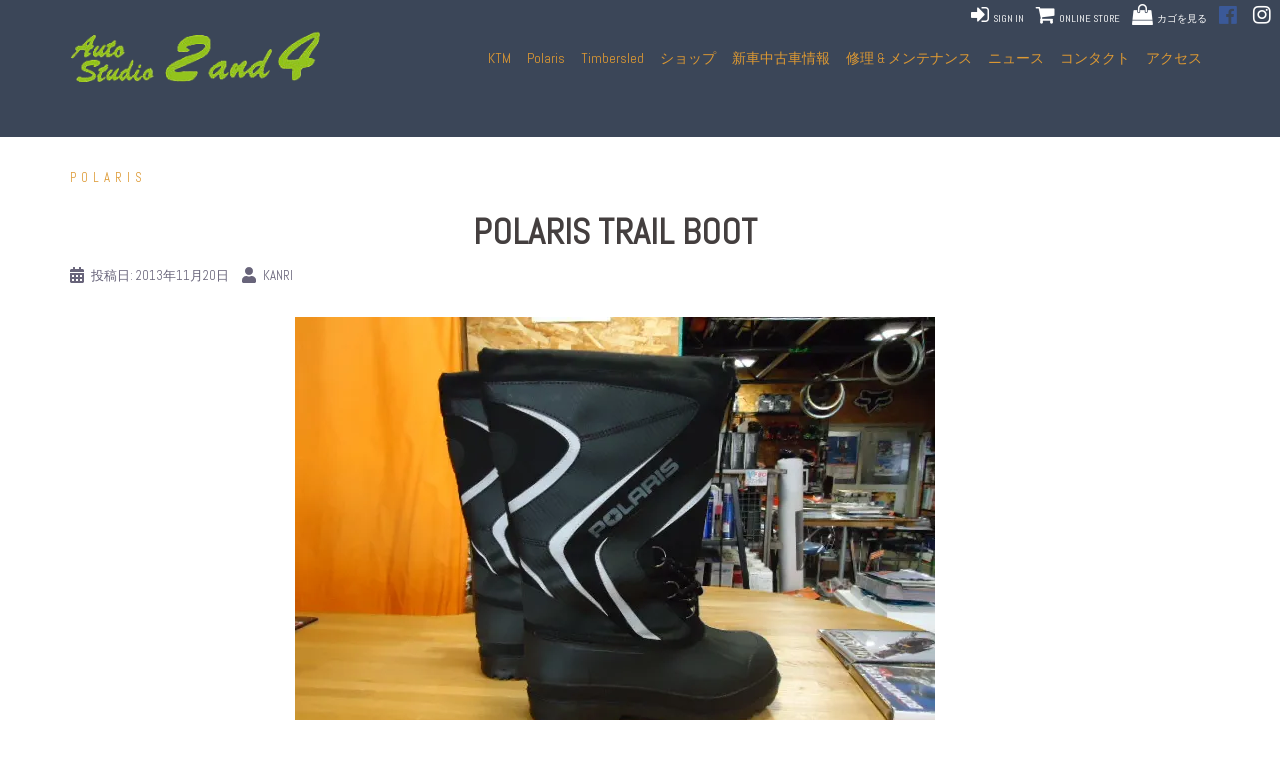

--- FILE ---
content_type: text/html; charset=UTF-8
request_url: https://as2and4.com/2013/11/20/polaris-trail-boot/
body_size: 9248
content:
<!DOCTYPE html>
<html lang="ja">
<head>
<meta charset="UTF-8">
<meta name="viewport" content="width=device-width, initial-scale=1">
<link rel="profile" href="http://gmpg.org/xfn/11">
<link rel="pingback" href="https://as2and4.com/as/xmlrpc.php">

<title>POLARIS  TRAIL BOOT &#8211; AUTO STUDIO 2 and 4</title>
<meta name='robots' content='max-image-preview:large' />
<script>window._wca = window._wca || [];</script>
<link rel='dns-prefetch' href='//stats.wp.com' />
<link rel='dns-prefetch' href='//secure.gravatar.com' />
<link rel='dns-prefetch' href='//fonts.googleapis.com' />
<link rel='dns-prefetch' href='//s.w.org' />
<link rel='dns-prefetch' href='//v0.wordpress.com' />
<link rel='dns-prefetch' href='//c0.wp.com' />
<link rel='dns-prefetch' href='//i0.wp.com' />
<link rel='dns-prefetch' href='//i1.wp.com' />
<link rel='dns-prefetch' href='//i2.wp.com' />
<link rel="alternate" type="application/rss+xml" title="AUTO STUDIO 2 and 4 &raquo; フィード" href="https://as2and4.com/feed/" />
		<script type="text/javascript">
			window._wpemojiSettings = {"baseUrl":"https:\/\/s.w.org\/images\/core\/emoji\/13.0.1\/72x72\/","ext":".png","svgUrl":"https:\/\/s.w.org\/images\/core\/emoji\/13.0.1\/svg\/","svgExt":".svg","source":{"concatemoji":"https:\/\/as2and4.com\/as\/wp-includes\/js\/wp-emoji-release.min.js?ver=5.7.14"}};
			!function(e,a,t){var n,r,o,i=a.createElement("canvas"),p=i.getContext&&i.getContext("2d");function s(e,t){var a=String.fromCharCode;p.clearRect(0,0,i.width,i.height),p.fillText(a.apply(this,e),0,0);e=i.toDataURL();return p.clearRect(0,0,i.width,i.height),p.fillText(a.apply(this,t),0,0),e===i.toDataURL()}function c(e){var t=a.createElement("script");t.src=e,t.defer=t.type="text/javascript",a.getElementsByTagName("head")[0].appendChild(t)}for(o=Array("flag","emoji"),t.supports={everything:!0,everythingExceptFlag:!0},r=0;r<o.length;r++)t.supports[o[r]]=function(e){if(!p||!p.fillText)return!1;switch(p.textBaseline="top",p.font="600 32px Arial",e){case"flag":return s([127987,65039,8205,9895,65039],[127987,65039,8203,9895,65039])?!1:!s([55356,56826,55356,56819],[55356,56826,8203,55356,56819])&&!s([55356,57332,56128,56423,56128,56418,56128,56421,56128,56430,56128,56423,56128,56447],[55356,57332,8203,56128,56423,8203,56128,56418,8203,56128,56421,8203,56128,56430,8203,56128,56423,8203,56128,56447]);case"emoji":return!s([55357,56424,8205,55356,57212],[55357,56424,8203,55356,57212])}return!1}(o[r]),t.supports.everything=t.supports.everything&&t.supports[o[r]],"flag"!==o[r]&&(t.supports.everythingExceptFlag=t.supports.everythingExceptFlag&&t.supports[o[r]]);t.supports.everythingExceptFlag=t.supports.everythingExceptFlag&&!t.supports.flag,t.DOMReady=!1,t.readyCallback=function(){t.DOMReady=!0},t.supports.everything||(n=function(){t.readyCallback()},a.addEventListener?(a.addEventListener("DOMContentLoaded",n,!1),e.addEventListener("load",n,!1)):(e.attachEvent("onload",n),a.attachEvent("onreadystatechange",function(){"complete"===a.readyState&&t.readyCallback()})),(n=t.source||{}).concatemoji?c(n.concatemoji):n.wpemoji&&n.twemoji&&(c(n.twemoji),c(n.wpemoji)))}(window,document,window._wpemojiSettings);
		</script>
		<style type="text/css">
img.wp-smiley,
img.emoji {
	display: inline !important;
	border: none !important;
	box-shadow: none !important;
	height: 1em !important;
	width: 1em !important;
	margin: 0 .07em !important;
	vertical-align: -0.1em !important;
	background: none !important;
	padding: 0 !important;
}
</style>
	<link rel='stylesheet' id='sydney-wc-css-css'  href='https://as2and4.com/as/wp-content/themes/sydney/woocommerce/css/wc.css?ver=5.7.14' type='text/css' media='all' />
<link rel='stylesheet' id='sydney-bootstrap-css'  href='https://as2and4.com/as/wp-content/themes/sydney/css/bootstrap/bootstrap.min.css?ver=1' type='text/css' media='all' />
<link rel='stylesheet' id='wp-block-library-css'  href='https://c0.wp.com/c/5.7.14/wp-includes/css/dist/block-library/style.min.css' type='text/css' media='all' />
<style id='wp-block-library-inline-css' type='text/css'>
.has-text-align-justify{text-align:justify;}
</style>
<link rel='stylesheet' id='mediaelement-css'  href='https://c0.wp.com/c/5.7.14/wp-includes/js/mediaelement/mediaelementplayer-legacy.min.css' type='text/css' media='all' />
<link rel='stylesheet' id='wp-mediaelement-css'  href='https://c0.wp.com/c/5.7.14/wp-includes/js/mediaelement/wp-mediaelement.min.css' type='text/css' media='all' />
<link rel='stylesheet' id='wc-block-vendors-style-css'  href='https://c0.wp.com/p/woocommerce/5.4.4/packages/woocommerce-blocks/build/vendors-style.css' type='text/css' media='all' />
<link rel='stylesheet' id='wc-block-style-css'  href='https://c0.wp.com/p/woocommerce/5.4.4/packages/woocommerce-blocks/build/style.css' type='text/css' media='all' />
<link rel='stylesheet' id='contact-form-7-css'  href='https://as2and4.com/as/wp-content/plugins/contact-form-7/includes/css/styles.css?ver=5.5.2' type='text/css' media='all' />
<link rel='stylesheet' id='sow-image-default-7877d6771435-css'  href='https://as2and4.com/as/wp-content/uploads/siteorigin-widgets/sow-image-default-7877d6771435.css?ver=5.7.14' type='text/css' media='all' />
<link rel='stylesheet' id='woocommerce-layout-css'  href='https://c0.wp.com/p/woocommerce/5.4.4/assets/css/woocommerce-layout.css' type='text/css' media='all' />
<style id='woocommerce-layout-inline-css' type='text/css'>

	.infinite-scroll .woocommerce-pagination {
		display: none;
	}
</style>
<link rel='stylesheet' id='woocommerce-smallscreen-css'  href='https://c0.wp.com/p/woocommerce/5.4.4/assets/css/woocommerce-smallscreen.css' type='text/css' media='only screen and (max-width: 768px)' />
<style id='woocommerce-inline-inline-css' type='text/css'>
.woocommerce form .form-row .required { visibility: visible; }
</style>
<link rel='stylesheet' id='wc-gateway-linepay-smart-payment-buttons-css'  href='https://as2and4.com/as/wp-content/plugins/woocommerce-for-japan/assets/css/linepay_button.css?ver=5.7.14' type='text/css' media='all' />
<link rel='stylesheet' id='parent-style-css'  href='https://as2and4.com/as/wp-content/themes/sydney/style.css?ver=5.7.14' type='text/css' media='all' />
<link rel='stylesheet' id='child-style-css'  href='https://as2and4.com/as/wp-content/themes/sydney-Child/style.css?ver=5.7.14' type='text/css' media='all' />
<link rel='stylesheet' id='sydney-google-fonts-css'  href='https://fonts.googleapis.com/css?family=Abel%3A400%2C600&#038;subset=latin&#038;display=swap' type='text/css' media='all' />
<link rel='stylesheet' id='sydney-style-css'  href='https://as2and4.com/as/wp-content/themes/sydney-Child/style.css?ver=20210526' type='text/css' media='all' />
<style id='sydney-style-inline-css' type='text/css'>
.site-header { background-color:rgba(38,50,70,0.9);}
html { scroll-behavior: smooth;}
body, #mainnav ul ul a { font-family:Abel;}
h1, h2, h3, h4, h5, h6, #mainnav ul li a, .portfolio-info, .roll-testimonials .name, .roll-team .team-content .name, .roll-team .team-item .team-pop .name, .roll-tabs .menu-tab li a, .roll-testimonials .name, .roll-project .project-filter li a, .roll-button, .roll-counter .name-count, .roll-counter .numb-count button, input[type="button"], input[type="reset"], input[type="submit"] { font-family:Abel;}
.site-title { font-size:32px; }
.site-description { font-size:16px; }
#mainnav ul li a { font-size:14px; }
h1 { font-size:28px; }
h2 { font-size:24px; }
h3 { font-size:20px; }
h4 { font-size:16px; }
h5 { font-size:15px; }
h6 { font-size:14px; }
body { font-size:13px; }
.single .hentry .title-post { font-size:36px; }
.header-image { background-size:cover;}
.header-image { height:300px; }
.llms-student-dashboard .llms-button-secondary:hover,.llms-button-action:hover,.read-more-gt,.widget-area .widget_fp_social a,#mainnav ul li a:hover, .sydney_contact_info_widget span, .roll-team .team-content .name,.roll-team .team-item .team-pop .team-social li:hover a,.roll-infomation li.address:before,.roll-infomation li.phone:before,.roll-infomation li.email:before,.roll-testimonials .name,.roll-button.border,.roll-button:hover,.roll-icon-list .icon i,.roll-icon-list .content h3 a:hover,.roll-icon-box.white .content h3 a,.roll-icon-box .icon i,.roll-icon-box .content h3 a:hover,.switcher-container .switcher-icon a:focus,.go-top:hover,.hentry .meta-post a:hover,#mainnav > ul > li > a.active, #mainnav > ul > li > a:hover, button:hover, input[type="button"]:hover, input[type="reset"]:hover, input[type="submit"]:hover, .text-color, .social-menu-widget a, .social-menu-widget a:hover, .archive .team-social li a, a, h1 a, h2 a, h3 a, h4 a, h5 a, h6 a,.classic-alt .meta-post a,.single .hentry .meta-post a, .content-area.modern .hentry .meta-post span:before, .content-area.modern .post-cat { color:#dd9933}
.llms-student-dashboard .llms-button-secondary,.llms-button-action,.reply,.woocommerce #respond input#submit,.woocommerce a.button,.woocommerce button.button,.woocommerce input.button,.project-filter li a.active, .project-filter li a:hover,.preloader .pre-bounce1, .preloader .pre-bounce2,.roll-team .team-item .team-pop,.roll-progress .progress-animate,.roll-socials li a:hover,.roll-project .project-item .project-pop,.roll-project .project-filter li.active,.roll-project .project-filter li:hover,.roll-button.light:hover,.roll-button.border:hover,.roll-button,.roll-icon-box.white .icon,.owl-theme .owl-controls .owl-page.active span,.owl-theme .owl-controls.clickable .owl-page:hover span,.go-top,.bottom .socials li:hover a,.sidebar .widget:before,.blog-pagination ul li.active,.blog-pagination ul li:hover a,.content-area .hentry:after,.text-slider .maintitle:after,.error-wrap #search-submit:hover,#mainnav .sub-menu li:hover > a,#mainnav ul li ul:after, button, input[type="button"], input[type="reset"], input[type="submit"], .panel-grid-cell .widget-title:after { background-color:#dd9933}
.llms-student-dashboard .llms-button-secondary,.llms-student-dashboard .llms-button-secondary:hover,.llms-button-action,.llms-button-action:hover,.roll-socials li a:hover,.roll-socials li a,.roll-button.light:hover,.roll-button.border,.roll-button,.roll-icon-list .icon,.roll-icon-box .icon,.owl-theme .owl-controls .owl-page span,.comment .comment-detail,.widget-tags .tag-list a:hover,.blog-pagination ul li,.hentry blockquote,.error-wrap #search-submit:hover,textarea:focus,input[type="text"]:focus,input[type="password"]:focus,input[type="datetime"]:focus,input[type="datetime-local"]:focus,input[type="date"]:focus,input[type="month"]:focus,input[type="time"]:focus,input[type="week"]:focus,input[type="number"]:focus,input[type="email"]:focus,input[type="url"]:focus,input[type="search"]:focus,input[type="tel"]:focus,input[type="color"]:focus, button, input[type="button"], input[type="reset"], input[type="submit"], .archive .team-social li a { border-color:#dd9933}
.go-top:hover svg,.sydney_contact_info_widget span { fill:#dd9933;}
.site-header.float-header { background-color:rgba(0,0,0,0.9);}
@media only screen and (max-width: 1024px) { .site-header { background-color:#000000;}}
.site-title a, .site-title a:hover { color:#ffffff}
.site-description { color:#ffffff}
#mainnav ul li a, #mainnav ul li::before { color:#dd9933}
#mainnav .sub-menu li a { color:#ffffff}
#mainnav .sub-menu li a { background:#1c1c1c}
.text-slider .maintitle, .text-slider .subtitle { color:#ffffff}
body { color:#4c4c4c}
#secondary { background-color:#ffffff}
#secondary, #secondary a { color:#767676}
.footer-widgets { background-color:#0a0a0a}
#sidebar-footer,#sidebar-footer a,.footer-widgets .widget-title { color:#999999}
.btn-menu .sydney-svg-icon { fill:#ffffff}
#mainnav ul li a:hover { color:#d65050}
.site-footer { background-color:#2b2b2b}
.site-footer,.site-footer a { color:#666666}
.overlay { background-color:#777777}
.page-wrap { padding-top:0px;}
.page-wrap { padding-bottom:0px;}
@media only screen and (max-width: 1025px) {		
			.mobile-slide {
				display: block;
			}
			.slide-item {
				background-image: none !important;
			}
			.header-slider {
			}
			.slide-item {
				height: auto !important;
			}
			.slide-inner {
				min-height: initial;
			} 
		}
@media only screen and (max-width: 780px) { 
    	h1 { font-size: 32px;}
		h2 { font-size: 28px;}
		h3 { font-size: 22px;}
		h4 { font-size: 18px;}
		h5 { font-size: 16px;}
		h6 { font-size: 14px;}
	}

</style>
<!--[if lte IE 9]>
<link rel='stylesheet' id='sydney-ie9-css'  href='https://as2and4.com/as/wp-content/themes/sydney/css/ie9.css?ver=5.7.14' type='text/css' media='all' />
<![endif]-->
<link rel='stylesheet' id='sydney-font-awesome-css'  href='https://as2and4.com/as/wp-content/themes/sydney/fonts/font-awesome.min.css?ver=5.7.14' type='text/css' media='all' />
<link rel='stylesheet' id='jetpack_css-css'  href='https://c0.wp.com/p/jetpack/10.3.2/css/jetpack.css' type='text/css' media='all' />
<script type='text/javascript' src='https://c0.wp.com/c/5.7.14/wp-includes/js/jquery/jquery.min.js' id='jquery-core-js'></script>
<script type='text/javascript' src='https://c0.wp.com/c/5.7.14/wp-includes/js/jquery/jquery-migrate.min.js' id='jquery-migrate-js'></script>
<script defer type='text/javascript' src='https://stats.wp.com/s-202604.js' id='woocommerce-analytics-js'></script>
<link rel="https://api.w.org/" href="https://as2and4.com/wp-json/" /><link rel="alternate" type="application/json" href="https://as2and4.com/wp-json/wp/v2/posts/2131" /><link rel="EditURI" type="application/rsd+xml" title="RSD" href="https://as2and4.com/as/xmlrpc.php?rsd" />
<link rel="wlwmanifest" type="application/wlwmanifest+xml" href="https://as2and4.com/as/wp-includes/wlwmanifest.xml" /> 
<meta name="generator" content="WordPress 5.7.14" />
<meta name="generator" content="WooCommerce 5.4.4" />
<link rel="canonical" href="https://as2and4.com/2013/11/20/polaris-trail-boot/" />
<link rel='shortlink' href='https://wp.me/pd9pyZ-yn' />
<link rel="alternate" type="application/json+oembed" href="https://as2and4.com/wp-json/oembed/1.0/embed?url=https%3A%2F%2Fas2and4.com%2F2013%2F11%2F20%2Fpolaris-trail-boot%2F" />
<link rel="alternate" type="text/xml+oembed" href="https://as2and4.com/wp-json/oembed/1.0/embed?url=https%3A%2F%2Fas2and4.com%2F2013%2F11%2F20%2Fpolaris-trail-boot%2F&#038;format=xml" />
<style type='text/css'>img#wpstats{display:none}</style>
			<noscript><style>.woocommerce-product-gallery{ opacity: 1 !important; }</style></noscript>
	
<!-- Jetpack Open Graph Tags -->
<meta property="og:type" content="article" />
<meta property="og:title" content="POLARIS  TRAIL BOOT" />
<meta property="og:url" content="https://as2and4.com/2013/11/20/polaris-trail-boot/" />
<meta property="og:description" content="￥30,240" />
<meta property="article:published_time" content="2013-11-20T05:50:39+00:00" />
<meta property="article:modified_time" content="2017-12-26T11:56:56+00:00" />
<meta property="og:site_name" content="AUTO STUDIO 2 and 4" />
<meta property="og:image" content="https://i0.wp.com/as2and4.com/as/wp-content/uploads/2013/11/011.jpg?fit=640%2C480&#038;ssl=1" />
<meta property="og:image:width" content="640" />
<meta property="og:image:height" content="480" />
<meta property="og:locale" content="ja_JP" />
<meta name="twitter:text:title" content="POLARIS  TRAIL BOOT" />
<meta name="twitter:image" content="https://i0.wp.com/as2and4.com/as/wp-content/uploads/2013/11/011.jpg?fit=640%2C480&#038;ssl=1&#038;w=640" />
<meta name="twitter:card" content="summary_large_image" />

<!-- End Jetpack Open Graph Tags -->
<link rel="icon" href="https://i0.wp.com/as2and4.com/as/wp-content/uploads/2018/02/cropped-.jpg?fit=32%2C32&#038;ssl=1" sizes="32x32" />
<link rel="icon" href="https://i0.wp.com/as2and4.com/as/wp-content/uploads/2018/02/cropped-.jpg?fit=192%2C192&#038;ssl=1" sizes="192x192" />
<link rel="apple-touch-icon" href="https://i0.wp.com/as2and4.com/as/wp-content/uploads/2018/02/cropped-.jpg?fit=180%2C180&#038;ssl=1" />
<meta name="msapplication-TileImage" content="https://i0.wp.com/as2and4.com/as/wp-content/uploads/2018/02/cropped-.jpg?fit=270%2C270&#038;ssl=1" />
</head>

<body class="post-template-default single single-post postid-2131 single-format-standard theme-sydney woocommerce-no-js menu-inline">

	<div class="preloader">
	    <div class="spinner">
	        <div class="pre-bounce1"></div>
	        <div class="pre-bounce2"></div>
	    </div>
	</div>
	
<div id="page" class="hfeed site">
	<a class="skip-link screen-reader-text" href="#content">コンテンツへスキップ</a>

	<div class="header-clone"></div>



<header id="masthead" class="site-header" role="banner">

<div class="list-group pull-right" id="sns_menu">

<a style="color:white;" class="list-group-item" href="http://shop.as2and4.com/#makeshop-common-login-url:login" target="_blank"><i class="fa fa-sign-in  fa-2x"></i> SIGN IN</a><!--　<a style="color:white;" class="list-group-item" href="http://as2and4.com/cms2/my-account/" target="_self"><i class="fa fa-user fa-2x" aria-hidden="true"></i> 会員</a>-->  <a style="color:white;" class="list-group-item" href="http://shop.as2and4.com/" target="_blank"><i class="fa fa-shopping-cart fa-2x" aria-hidden="true"></i> ONLINE STORE</a> 

			<a style="color:white;" class="list-group-item" href="http://shop.as2and4.com/view/cart" target="_blank"><i class="fa fa-shopping-bag fa-2x" aria-hidden="true"></i> カゴを見る </a>  <a style="color: #3b5998;" class="list-group-item" href="https://www.facebook.com/autostudio2and4" target="_blank"><i class="fa  fa-facebook-official fa-2x" aria-hidden="true"></i>&nbsp; </a>  <a style="color: white;"  class="list-group-item" href="https://www.instagram.com/2and4_japan/" target="_blank"><i  class="fa fa-instagram fa-2x" aria-hidden="true"></i>&nbsp; </a>
</div>






		<div class="header-wrap">
            <div class="container">
                <div class="row">
				<div class="col-md-3 col-sm-8 col-xs-12">
		        					<a href="https://as2and4.com/" title="AUTO STUDIO 2 and 4"><img class="site-logo" src="https://as2and4.com/as/wp-content/uploads/2018/03/logos.png" alt="AUTO STUDIO 2 and 4" /></a>
		        				</div>
				<div class="col-md-9 col-sm-4 col-xs-12">
					<div class="btn-menu"></div>
					<nav id="mainnav" class="mainnav" role="navigation">
						<div class="menu-mainmenu-container"><ul id="menu-mainmenu" class="menu"><li id="menu-item-4631" class="menu-item menu-item-type-custom menu-item-object-custom menu-item-4631"><a target="_blank" rel="noopener" href="http://www.ktm.com/jp/">KTM</a></li>
<li id="menu-item-4679" class="menu-item menu-item-type-custom menu-item-object-custom menu-item-4679"><a target="_blank" rel="noopener" href="https://www.polarissnowmobile.jp/">Polaris</a></li>
<li id="menu-item-4681" class="menu-item menu-item-type-custom menu-item-object-custom menu-item-4681"><a target="_blank" rel="noopener" href="http://www.timbersled.com/en-us">Timbersled</a></li>
<li id="menu-item-4835" class="menu-item menu-item-type-post_type menu-item-object-page menu-item-has-children menu-item-4835"><a href="https://as2and4.com/shop-2/">ショップ</a>
<ul class="sub-menu">
	<li id="menu-item-4767" class="menu-item menu-item-type-post_type menu-item-object-page menu-item-4767"><a href="https://as2and4.com/law/">特定商取引法に基づく表示</a></li>
	<li id="menu-item-4766" class="menu-item menu-item-type-post_type menu-item-object-page menu-item-4766"><a href="https://as2and4.com/privacypolicy/">個人情報保護方針</a></li>
</ul>
</li>
<li id="menu-item-4842" class="menu-item menu-item-type-custom menu-item-object-custom menu-item-4842"><a target="_blank" rel="noopener" href="http://www.bike-man.com/cgi-bin/cshoplist.cgi?shopcd=0144550110&#038;o=a&#038;name=有限会社ツーアンドフォー">新車中古車情報</a></li>
<li id="menu-item-4768" class="menu-item menu-item-type-post_type menu-item-object-page menu-item-4768"><a href="https://as2and4.com/repair-maintenance/">修理 &#038; メンテナンス</a></li>
<li id="menu-item-3838" class="m8 menu-item menu-item-type-taxonomy menu-item-object-category menu-item-3838"><a href="https://as2and4.com/category/news/">ニュース</a></li>
<li id="menu-item-3845" class="m10 menu-item menu-item-type-post_type menu-item-object-page menu-item-3845"><a href="https://as2and4.com/contact/">コンタクト</a></li>
<li id="menu-item-4841" class="menu-item menu-item-type-post_type menu-item-object-page menu-item-4841"><a href="https://as2and4.com/access/">アクセス</a></li>
</ul></div>					</nav><!-- #site-navigation -->
				</div>
				</div>
			</div>
		</div>
	</header><!-- #masthead -->

	
	<div class="sydney-hero-area">
				<div class="header-image">
			<div class="overlay"></div>			<img class="header-inner" src="https://as2and4.com/as/wp-content/uploads/2021/06/cropped-movie.jpg" width="1920" alt="AUTO STUDIO 2 and 4" title="AUTO STUDIO 2 and 4">
		</div>
		
			</div>

	
	<div id="content" class="page-wrap">
		<div class="container content-wrapper">
			<div class="row">	
	
	
	<div id="primary" class="content-area fullwidth">

		
		<main id="main" class="post-wrap" role="main">

		
			
<article id="post-2131" class="post-2131 post type-post status-publish format-standard has-post-thumbnail hentry category-polaris">
	
	
	<header class="entry-header">
		
		<div class="meta-post">
			<a href="https://as2and4.com/category/netshop/polaris/" title="POLARIS" class="post-cat">POLARIS</a>		</div>

		<h1 class="title-post entry-title" >POLARIS  TRAIL BOOT</h1>
				<div class="single-meta">
			<span class="posted-on"><i class="sydney-svg-icon"><svg xmlns="http://www.w3.org/2000/svg" viewBox="0 0 448 512"><path d="M0 464c0 26.5 21.5 48 48 48h352c26.5 0 48-21.5 48-48V192H0v272zm320-196c0-6.6 5.4-12 12-12h40c6.6 0 12 5.4 12 12v40c0 6.6-5.4 12-12 12h-40c-6.6 0-12-5.4-12-12v-40zm0 128c0-6.6 5.4-12 12-12h40c6.6 0 12 5.4 12 12v40c0 6.6-5.4 12-12 12h-40c-6.6 0-12-5.4-12-12v-40zM192 268c0-6.6 5.4-12 12-12h40c6.6 0 12 5.4 12 12v40c0 6.6-5.4 12-12 12h-40c-6.6 0-12-5.4-12-12v-40zm0 128c0-6.6 5.4-12 12-12h40c6.6 0 12 5.4 12 12v40c0 6.6-5.4 12-12 12h-40c-6.6 0-12-5.4-12-12v-40zM64 268c0-6.6 5.4-12 12-12h40c6.6 0 12 5.4 12 12v40c0 6.6-5.4 12-12 12H76c-6.6 0-12-5.4-12-12v-40zm0 128c0-6.6 5.4-12 12-12h40c6.6 0 12 5.4 12 12v40c0 6.6-5.4 12-12 12H76c-6.6 0-12-5.4-12-12v-40zM400 64h-48V16c0-8.8-7.2-16-16-16h-32c-8.8 0-16 7.2-16 16v48H160V16c0-8.8-7.2-16-16-16h-32c-8.8 0-16 7.2-16 16v48H48C21.5 64 0 85.5 0 112v48h448v-48c0-26.5-21.5-48-48-48z" /></svg></i>投稿日: <a href="https://as2and4.com/2013/11/20/polaris-trail-boot/" rel="bookmark"><time class="entry-date published" datetime="2013-11-20T14:50:39+09:00">2013年11月20日</time><time class="updated" datetime="2017-12-26T20:56:56+09:00" >2017年12月26日</time></a></span><span class="byline"> <i class="sydney-svg-icon"><svg xmlns="http://www.w3.org/2000/svg" viewBox="0 0 448 512"><path d="M224 256c70.7 0 128-57.3 128-128S294.7 0 224 0 96 57.3 96 128s57.3 128 128 128zm89.6 32h-16.7c-22.2 10.2-46.9 16-72.9 16s-50.6-5.8-72.9-16h-16.7C60.2 288 0 348.2 0 422.4V464c0 26.5 21.5 48 48 48h352c26.5 0 48-21.5 48-48v-41.6c0-74.2-60.2-134.4-134.4-134.4z" /></svg></i><span class="author vcard" ><a class="url fn n" href="https://as2and4.com/author/kanri/">kanri</a></span></span>		</div><!-- .entry-meta -->
			</header><!-- .entry-header -->

			<div class="entry-thumb">
			<img width="640" height="480" src="https://as2and4.com/as/wp-content/uploads/2013/11/011.jpg" class="attachment-large-thumb size-large-thumb wp-post-image" alt="" loading="lazy" srcset="https://i0.wp.com/as2and4.com/as/wp-content/uploads/2013/11/011.jpg?w=640&amp;ssl=1 640w, https://i0.wp.com/as2and4.com/as/wp-content/uploads/2013/11/011.jpg?resize=300%2C225&amp;ssl=1 300w, https://i0.wp.com/as2and4.com/as/wp-content/uploads/2013/11/011.jpg?resize=230%2C173&amp;ssl=1 230w, https://i0.wp.com/as2and4.com/as/wp-content/uploads/2013/11/011.jpg?resize=350%2C263&amp;ssl=1 350w, https://i0.wp.com/as2and4.com/as/wp-content/uploads/2013/11/011.jpg?resize=480%2C360&amp;ssl=1 480w" sizes="(max-width: 640px) 100vw, 640px" />		</div>
	
	<div class="entry-content" >
		<p><a href="https://i2.wp.com/as2and4.com/as/cms/wp-content/uploads/2013/11/011.jpg?ssl=1"><img loading="lazy" class="alignnone size-medium wp-image-2132" src="https://i0.wp.com/as2and4.com/as/wp-content/uploads/2013/11/011.jpg?resize=300%2C225&#038;ssl=1" alt="011" width="300" height="225" srcset="https://i0.wp.com/as2and4.com/as/wp-content/uploads/2013/11/011.jpg?resize=300%2C225&amp;ssl=1 300w, https://i0.wp.com/as2and4.com/as/wp-content/uploads/2013/11/011.jpg?resize=230%2C173&amp;ssl=1 230w, https://i0.wp.com/as2and4.com/as/wp-content/uploads/2013/11/011.jpg?resize=350%2C263&amp;ssl=1 350w, https://i0.wp.com/as2and4.com/as/wp-content/uploads/2013/11/011.jpg?resize=480%2C360&amp;ssl=1 480w, https://i0.wp.com/as2and4.com/as/wp-content/uploads/2013/11/011.jpg?w=640&amp;ssl=1 640w" sizes="(max-width: 300px) 100vw, 300px" data-recalc-dims="1" /></a></p>
<p>￥30,240</p>
			</div><!-- .entry-content -->

	<footer class="entry-footer">
			</footer><!-- .entry-footer -->

	
</article><!-- #post-## -->

				<nav class="navigation post-navigation" role="navigation">
		<h2 class="screen-reader-text">投稿ナビゲーション</h2>
		<div class="nav-links clearfix">
			<div class="nav-previous"><span>&#10229;</span><a href="https://as2and4.com/2013/11/19/124237/" rel="prev">POLARIS用品入荷</a></div><div class="nav-next"><a href="https://as2and4.com/2013/11/20/polaris-%e3%83%88%e3%83%b3%e3%83%8d%e3%83%abbag/" rel="next">BURANDT LOCK&#038;RIDE TUNNEL BAG(トンネルバッグ)</a><span>&#10230;</span></div>		</div><!-- .nav-links -->
	</nav><!-- .navigation -->
	
			
		
		</main><!-- #main -->
	</div><!-- #primary -->

	
			</div>
		</div>
	</div><!-- #content -->

	
	
    <a class="go-top"><i class="fa fa-angle-up"></i></a>
		
	<footer id="colophon" class="site-footer" role="contentinfo">
		<div class="site-info container">
			
			AUTO STUDIO 2 and 4 all rights reserved. 
			
		</div><!-- .site-info -->
	</footer><!-- #colophon -->

	
</div><!-- #page -->

	<script type="text/javascript">
		(function () {
			var c = document.body.className;
			c = c.replace(/woocommerce-no-js/, 'woocommerce-js');
			document.body.className = c;
		})();
	</script>
	<script type='text/javascript' src='https://c0.wp.com/p/jetpack/10.3.2/_inc/build/photon/photon.min.js' id='jetpack-photon-js'></script>
<script type='text/javascript' src='https://c0.wp.com/c/5.7.14/wp-includes/js/dist/vendor/wp-polyfill.min.js' id='wp-polyfill-js'></script>
<script type='text/javascript' id='wp-polyfill-js-after'>
( 'fetch' in window ) || document.write( '<script src="https://as2and4.com/as/wp-includes/js/dist/vendor/wp-polyfill-fetch.min.js?ver=3.0.0"></scr' + 'ipt>' );( document.contains ) || document.write( '<script src="https://as2and4.com/as/wp-includes/js/dist/vendor/wp-polyfill-node-contains.min.js?ver=3.42.0"></scr' + 'ipt>' );( window.DOMRect ) || document.write( '<script src="https://as2and4.com/as/wp-includes/js/dist/vendor/wp-polyfill-dom-rect.min.js?ver=3.42.0"></scr' + 'ipt>' );( window.URL && window.URL.prototype && window.URLSearchParams ) || document.write( '<script src="https://as2and4.com/as/wp-includes/js/dist/vendor/wp-polyfill-url.min.js?ver=3.6.4"></scr' + 'ipt>' );( window.FormData && window.FormData.prototype.keys ) || document.write( '<script src="https://as2and4.com/as/wp-includes/js/dist/vendor/wp-polyfill-formdata.min.js?ver=3.0.12"></scr' + 'ipt>' );( Element.prototype.matches && Element.prototype.closest ) || document.write( '<script src="https://as2and4.com/as/wp-includes/js/dist/vendor/wp-polyfill-element-closest.min.js?ver=2.0.2"></scr' + 'ipt>' );( 'objectFit' in document.documentElement.style ) || document.write( '<script src="https://as2and4.com/as/wp-includes/js/dist/vendor/wp-polyfill-object-fit.min.js?ver=2.3.4"></scr' + 'ipt>' );
</script>
<script type='text/javascript' id='contact-form-7-js-extra'>
/* <![CDATA[ */
var wpcf7 = {"api":{"root":"https:\/\/as2and4.com\/wp-json\/","namespace":"contact-form-7\/v1"}};
/* ]]> */
</script>
<script type='text/javascript' src='https://as2and4.com/as/wp-content/plugins/contact-form-7/includes/js/index.js?ver=5.5.2' id='contact-form-7-js'></script>
<script type='text/javascript' src='https://c0.wp.com/p/woocommerce/5.4.4/assets/js/jquery-blockui/jquery.blockUI.min.js' id='jquery-blockui-js'></script>
<script type='text/javascript' id='wc-add-to-cart-js-extra'>
/* <![CDATA[ */
var wc_add_to_cart_params = {"ajax_url":"\/as\/wp-admin\/admin-ajax.php","wc_ajax_url":"\/?wc-ajax=%%endpoint%%","i18n_view_cart":"\u30ab\u30fc\u30c8\u3092\u8868\u793a","cart_url":"https:\/\/as2and4.com\/cart\/","is_cart":"","cart_redirect_after_add":"no"};
/* ]]> */
</script>
<script type='text/javascript' src='https://c0.wp.com/p/woocommerce/5.4.4/assets/js/frontend/add-to-cart.min.js' id='wc-add-to-cart-js'></script>
<script type='text/javascript' src='https://c0.wp.com/p/woocommerce/5.4.4/assets/js/js-cookie/js.cookie.min.js' id='js-cookie-js'></script>
<script type='text/javascript' id='woocommerce-js-extra'>
/* <![CDATA[ */
var woocommerce_params = {"ajax_url":"\/as\/wp-admin\/admin-ajax.php","wc_ajax_url":"\/?wc-ajax=%%endpoint%%"};
/* ]]> */
</script>
<script type='text/javascript' src='https://c0.wp.com/p/woocommerce/5.4.4/assets/js/frontend/woocommerce.min.js' id='woocommerce-js'></script>
<script type='text/javascript' id='wc-cart-fragments-js-extra'>
/* <![CDATA[ */
var wc_cart_fragments_params = {"ajax_url":"\/as\/wp-admin\/admin-ajax.php","wc_ajax_url":"\/?wc-ajax=%%endpoint%%","cart_hash_key":"wc_cart_hash_f9351ab17afcf3bd1a71f02fb85dac4a","fragment_name":"wc_fragments_f9351ab17afcf3bd1a71f02fb85dac4a","request_timeout":"5000"};
/* ]]> */
</script>
<script type='text/javascript' src='https://c0.wp.com/p/woocommerce/5.4.4/assets/js/frontend/cart-fragments.min.js' id='wc-cart-fragments-js'></script>
<script type='text/javascript' id='wc-cart-fragments-js-after'>
		jQuery( 'body' ).bind( 'wc_fragments_refreshed', function() {
			var jetpackLazyImagesLoadEvent;
			try {
				jetpackLazyImagesLoadEvent = new Event( 'jetpack-lazy-images-load', {
					bubbles: true,
					cancelable: true
				} );
			} catch ( e ) {
				jetpackLazyImagesLoadEvent = document.createEvent( 'Event' )
				jetpackLazyImagesLoadEvent.initEvent( 'jetpack-lazy-images-load', true, true );
			}
			jQuery( 'body' ).get( 0 ).dispatchEvent( jetpackLazyImagesLoadEvent );
		} );
		
</script>
<script type='text/javascript' src='https://as2and4.com/as/wp-content/themes/sydney/js/functions.min.js?ver=20210120' id='sydney-functions-js'></script>
<script type='text/javascript' src='https://as2and4.com/as/wp-content/themes/sydney/js/scripts.js?ver=5.7.14' id='sydney-scripts-js'></script>
<script type='text/javascript' src='https://as2and4.com/as/wp-content/themes/sydney/js/so-legacy.js?ver=5.7.14' id='sydney-so-legacy-scripts-js'></script>
<script type='text/javascript' src='https://as2and4.com/as/wp-content/themes/sydney/js/so-legacy-main.min.js?ver=5.7.14' id='sydney-so-legacy-main-js'></script>
<script type='text/javascript' src='https://c0.wp.com/c/5.7.14/wp-includes/js/wp-embed.min.js' id='wp-embed-js'></script>
	<script>
	/(trident|msie)/i.test(navigator.userAgent)&&document.getElementById&&window.addEventListener&&window.addEventListener("hashchange",function(){var t,e=location.hash.substring(1);/^[A-z0-9_-]+$/.test(e)&&(t=document.getElementById(e))&&(/^(?:a|select|input|button|textarea)$/i.test(t.tagName)||(t.tabIndex=-1),t.focus())},!1);
	</script>
	<script src='https://stats.wp.com/e-202604.js' defer></script>
<script>
	_stq = window._stq || [];
	_stq.push([ 'view', {v:'ext',j:'1:10.3.2',blog:'194335589',post:'2131',tz:'9',srv:'as2and4.com'} ]);
	_stq.push([ 'clickTrackerInit', '194335589', '2131' ]);
</script>

</body>
</html>


--- FILE ---
content_type: text/css
request_url: https://as2and4.com/as/wp-content/themes/sydney-Child/style.css?ver=20210526
body_size: 814
content:
/*
 Theme Name:   sydney-Child
 Template:     sydney
*/


body{ font-size: 10px; }

/*
h1 { font: 28px/1.1 "Raleway", sans-serif ;}
h2 { font: 24px/1.1 "Raleway", sans-serif;}
h3 { font: 18px/1.1 "Raleway", sans-serif;}
h4 { font: 14px/1.1 "Raleway", sans-serif;}
h5 {font: 12px/1.1 "Raleway", sans-serif !important;}
h6 { font: 18px/1.1 "Raleway", sans-serif;}
*/

.hentry,
.page .page-wrap .content-wrapper
{ padding-bottom: 0!important; }

.entry-footer{ margin-top: 0; }



#mainnav li{padding: 0 8px;}
#sns_menu{ font-size: 80%;  position: absolute; top:5px; right: 5px;}

.entry-title{   text-align: center;   word-break: keep-all;}
.widget-title,
.widget{ margin-bottom: 10px !important; }

.home h1.entry-title{ display: none !important; }
.woocommerce-shipping-fields{ display: none; }

/*
.entry-content{ margin-top: 0; }
.content-area .entry-thumb{ margin-bottom: 10px; }
.widget-area .widget{margin-bottom: 0px; padding-top: 10px;}


.thumbbox{ height: 290px; }
.thumbbox img { max-height: 180px; width: auto; }
.#pg-8-6{ margin-bottom: 0 !important; }
.site-header{ padding: 10px; }
*/






/*   navi  */
div.pre {
   text-align: left;
   float: left;
}
div.nex {
   text-align: right;
}

div.page_navi {
   font-size:1em;
}
.list-group.pull-right a{ margin-left: 10px; }
.list-group.pull-right i{ margin-right: 2px; }





.pagehead{ background:#efefef;}
.lefttitle {
float: left;
z-index: 1;
height: 62px;
background: url(/newimages/tb001.jpg) no-repeat top right #ff6600;
padding-right: 30px;
min-width: 200px;
position: relative;
}
div.pagehead div.righttt {
height: 62px;
position: relative;
}
div.righttt div.rtop {
height: 31px;
background: url(/newimages/tb002.jpg) no-repeat top right #ff6600;
position: relative;
}
div.righttt div.rtop div.rtopg {
padding: 6px 20px 0px 30px;
height: 25px;
background: url(/newimages/tb003.jpg) no-repeat top left #bcbcbc;
float: right;
}
div.righttt div.rbottom div.rbottomg {
background-color: #000000;
color: #ff6600;
height: 29px;
position: relative;
}
div.righttt div.rbottom {
height: 29px;
padding-top: 2px;
background-color: #ffffff;
}

#sow-editor-5{ text-align: center!important; }





@media screen and (min-width: 30em){

main {margin-right: 0px;}
#sow-editor-5{ text-align: left; }

.site-header{ padding: 20px 0 40px 0; }


}


